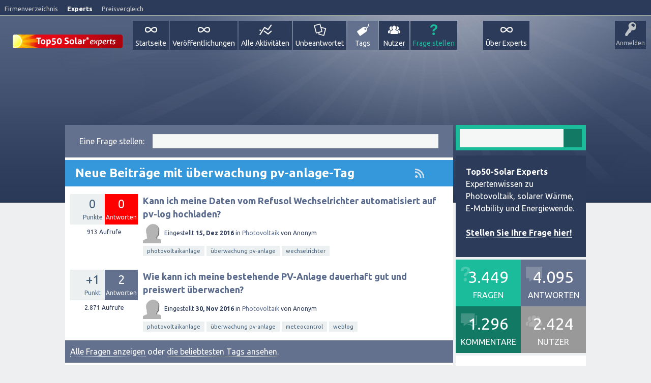

--- FILE ---
content_type: text/html; charset=utf-8
request_url: https://www.top50-solar.de/experten-forum-energiewende/tag/%C3%BCberwachung+pv-anlage
body_size: 7954
content:
<!DOCTYPE html>
<html>
	
	<head>
		<meta charset="utf-8">
		<title>Neue Beiträge mit überwachung pv-anlage-Tag - Top50-Solar Experts</title>
		<meta name="viewport" content="width=device-width, initial-scale=1">
			<meta property="og:image" content="//www.top50-solar.de/experten-forum-energiewende/qa-theme/SnowFlatExperts/images/Top50-Solar-Experts-Logo-share.png">
				<link rel="stylesheet" href="../qa-theme/SnowFlatExperts/qa-styles.css?1.7.1">
				<link rel="stylesheet" href="//fonts.googleapis.com/css?family=Ubuntu:400,700,400italic,700italic">
				<style>
					.qa-nav-user { margin: 0 !important; }
					@media (max-width: 979px) {
					 body.qa-template-user.fixed, body[class*="qa-template-user-"].fixed { padding-top: 118px !important; }
					 body.qa-template-users.fixed { padding-top: 95px !important; }
					}
					@media (min-width: 980px) {
					 body.qa-template-users.fixed { padding-top: 105px !important;}
					}
					@media (min-width: 980px) {
					  .qa-sidepanel { width: 25%; padding: 0px; float: right; overflow: hidden; *zoom: 1; }
					}
				</style>
				<style>
					.notify-container {
	left: 0;
	right: 0;
	top: 0;
	padding: 0;
	position: fixed;
	width: 100%;
	z-index: 10000;
}
.notify {
	background-color: #F6DF30;
	color: #444444;
	font-weight: bold;
	width: 100%;
	text-align: center;
	font-family: sans-serif;
	font-size: 14px;
	padding: 10px 0;
	position:relative;
}
.notify-close {
	color: #735005;
	cursor: pointer;
	font-size: 18px;
	line-height: 18px;
	padding: 0 3px;
	position: absolute;
	right: 8px;
	text-decoration: none;
	top: 8px;
}
.qa-faq-section-title {
	font-size:125%;
	font-weight:bold;
	margin:10px 0 5px;
	cursor:pointer;
}
.qa-faq-section-text {
	display:none;
	margin:0 0 10px 10px;
}
				</style>
				<style type="text/css"><!--
					
				//--></style>
				<style type="text/css"><!--
					@import url('../qa-plugin/open-login/css/zocial.css');
				//--></style>
				<link rel="stylesheet" TYPE="text/css" href="//www.top50-solar.de/experten-forum-energiewende/qa-plugin/q2a-breadcrumbs/css/breadcrumbs-styles.css">
				<link rel="stylesheet" TYPE="text/css" href="//maxcdn.bootstrapcdn.com/font-awesome/4.1.0/css/font-awesome.min.css">
				<LINK REL="stylesheet" TYPE="text/css" HREF="//www.top50-solar.de/experten-forum-energiewende/qa-plugin/tag-search-pro/select2/select2.css">
				<LINK REL="stylesheet" TYPE="text/css" HREF="//www.top50-solar.de/experten-forum-energiewende/qa-plugin/tag-search-pro/css/qa-tsp-style.css">
				<STYLE TYPE="text/css"><!--
					.qa-tsp-dropdown .select2-results{max-height:300px;}
				--></STYLE>
				<LINK REL="stylesheet" TYPE="text/css" HREF="//www.top50-solar.de/experten-forum-energiewende/qa-plugin/user-search-pro/select2/select2.css">
				<LINK REL="stylesheet" TYPE="text/css" HREF="//www.top50-solar.de/experten-forum-energiewende/qa-plugin/user-search-pro/css/qa-usp-style.css">
				<STYLE TYPE="text/css"><!--
					.qa-usp-dropdown .select2-results{max-height:300px;}
				--></STYLE>
				<link rel="alternate" type="application/rss+xml" href="//www.top50-solar.de/experten-forum-energiewende/feed/tag/%C3%BCberwachung+pv-anlage.rss" title="Neue Beiträge mit überwachung pv-anlage-Tag">
				<link rel="search" type="application/opensearchdescription+xml" title="Top50-Solar Experts" href="//www.top50-solar.de/experten-forum-energiewende/opensearch.xml">
				<!-- Google tag (gtag.js) -->
<script async src="https://www.googletagmanager.com/gtag/js?id=G-5WT5RTCPK5"></script>
<script>
  window.dataLayer = window.dataLayer || [];
  function gtag(){dataLayer.push(arguments);}
  gtag('js', new Date());

  gtag('config', 'G-5WT5RTCPK5');
</script>

<script type="text/javascript">

  var _gaq = _gaq || [];
  _gaq.push(['_setAccount', 'UA-801583-1']);
  _gaq.push(['_gat._anonymizeIp']);
  _gaq.push(['_setDomainName', '.top50-solar.de']);
  _gaq.push(['_trackPageview']);

  (function() {
    var ga = document.createElement('script'); ga.type = 'text/javascript'; ga.async = true;
    ga.src = ('https:' == document.location.protocol ? 'https://ssl' : '//www') + '.google-analytics.com/ga.js';
    var s = document.getElementsByTagName('script')[0]; s.parentNode.insertBefore(ga, s);
  })();

</script>

<meta name="robots" content="index,follow" />
<meta name="copyright" content="Top50-Solar Experts" />
<meta http-equiv="content-language" content="de" />
<meta name="author" content="Top50-Solar Experts" />
<meta name="revisit-after" content="1 days" />
<meta name="DC.Rights" content="Top50-Solar Experts" />
<meta name="DC.Language" scheme="NISOZ39.50" content="de" />
<meta name="DC.Creator" content="Top50-Solar Experts" />
<link rel="schema.dc" href="//purl.org/metadata/dublin_core_elements" />

<script type='text/javascript'>
var googletag = googletag || {};
googletag.cmd = googletag.cmd || [];
(function() {
var gads = document.createElement('script');
gads.async = true;
gads.type = 'text/javascript';
var useSSL = 'https:' == document.location.protocol;
gads.src = (useSSL ? 'https:' : 'http:') + 
'//www.googletagservices.com/tag/js/gpt.js';
var node = document.getElementsByTagName('script')[0];
node.parentNode.insertBefore(gads, node);
})();
</script>

<script type='text/javascript'>
googletag.cmd.push(function() {
googletag.defineSlot('/1015039/DE_Experts_Skyscraper_1', [[160, 600], [200, 600]], 'div-gpt-ad-1390298494926-0').addService(googletag.pubads());
googletag.defineSlot('/1015039/DE_Experts_Skyscraper_2', [[160, 600], [200, 600]], 'div-gpt-ad-1390298494926-1').addService(googletag.pubads());
googletag.defineSlot('/1015039/DE_Experts_Superbanner', [[728, 90],[796, 110]], 'div-gpt-ad-1390298494926-2').addService(googletag.pubads());
googletag.pubads().enableSingleRequest();
googletag.enableServices();
});
</script>

<!-- Begin Cookie Consent plugin by Silktide - //silktide.com/cookieconsent -->
<script type="text/javascript">
    window.cookieconsent_options = {"message":"Cookies helfen uns bei der Bereitstellung unserer Dienste. Durch die Nutzung unserer Dienste erklären Sie sich damit einverstanden, dass wir Cookies setzen.","dismiss":"OK","learnMore":"Mehr erfahren","link":"//www.top50-solar.de/de/ueber-top50-solar/datenschutz.html","theme":"light-top"};
</script>
<script type="text/javascript" src="//cdn.jsdelivr.net/npm/cookieconsent@3/build/cookieconsent.min.js"></script>
<!-- End Cookie Consent plugin -->
				<script>
				var qa_root = '..\/';
				var qa_request = 'tag\/überwachung pv-anlage';
				</script>
				<script src="//www.top50-solar.de/experten-forum-energiewende/qa-content/jquery-1.11.2.min.js"></script>
				<script src="//www.top50-solar.de/experten-forum-energiewende/qa-content/qa-page.js?1.7.1"></script>
				<script src="//www.top50-solar.de/experten-forum-energiewende/qa-theme/SnowFlatExperts/js/snow-core.js?1.7.1"></script>
				<SCRIPT TYPE="text/javascript" SRC="//www.top50-solar.de/experten-forum-energiewende/qa-plugin/tag-search-pro/select2/select2.min.js"></SCRIPT>
				<SCRIPT TYPE="text/javascript" SRC="//www.top50-solar.de/experten-forum-energiewende/qa-plugin/tag-search-pro/select2/select2_locale_de.js"></SCRIPT>
				<SCRIPT TYPE="text/javascript" SRC="//www.top50-solar.de/experten-forum-energiewende/qa-plugin/tag-search-pro/js/qa-tsp-page.js"></SCRIPT>
				<SCRIPT TYPE="text/javascript" SRC="//www.top50-solar.de/experten-forum-energiewende/qa-plugin/tag-search-pro/js/qa-tsp-widget.js"></SCRIPT>
				<SCRIPT TYPE="text/javascript" SRC="//www.top50-solar.de/experten-forum-energiewende/qa-plugin/user-search-pro/select2/select2.min.js"></SCRIPT>
				<SCRIPT TYPE="text/javascript" SRC="//www.top50-solar.de/experten-forum-energiewende/qa-plugin/user-search-pro/select2/select2_locale_de.js"></SCRIPT>
				<SCRIPT TYPE="text/javascript" SRC="//www.top50-solar.de/experten-forum-energiewende/qa-plugin/user-search-pro/js/qa-usp-page.js"></SCRIPT>
				<SCRIPT TYPE="text/javascript" SRC="//www.top50-solar.de/experten-forum-energiewende/qa-plugin/user-search-pro/js/qa-usp-widget.js"></SCRIPT>
				<style>
					.qa-q-list-item-featured {
    background-color:#FFC;
}
				</style>
				
<style>
	.comment-votable-container {
		width:100% !important;
	}
	.comment-vote-container {
		padding-right: 4px;
		text-align: center;
		vertical-align:top;
		width:12px;
	}
	.comment-vote-item {
		color: silver;
	}

	.comment-vote-item:hover {
		color:black;
		cursor:pointer;
	}
	.comment-vote-item-selected {
		color:orange;
		cursor:pointer;
	}
	.comment-vote-item-disabled {
		display:none;
	}

</style>
				
						<style>
										
						</style>
				
<style>
.qa-q-item-avatar,.qa-q-view-avatar,.qa-a-item-avatar,.qa-c-item-avatar {
	position:relative;
}
.qa-who-marker {
	cursor: pointer;
	font-size: 180%;
	margin-right: 2px;
	vertical-align: sub;
	line-height: 50%;
}
.qa-who-marker-expert {
	color: #CDCDCD;
}				
.qa-who-marker-editor {
	color: #CB9114;
}				
.qa-who-marker-moderator {
	color: #CDCDCD;
}				
.qa-who-marker-admin {
	color: #CDCDCD;
}				
.qa-avatar-marker {
	right:0;
	bottom:0;
	position:absolute;
}				
</style>
				
<style>
#qa-share-buttons-container {
	background: none repeat scroll 0 0 #DDDDDD;
	font-size: 12px;
        color: #666666;
	font-weight: normal;
	margin: 30px 30px;
	padding: 20px;
	text-align: left;
}
#qa-share-buttons {
	vertical-align:middle;
}
.share-widget-container {
	display:inline-block;
	position:relative;
        margin-top: 30px;
}
.qa-share-button {
	width: 54px;
}				
</style>
			</head>
			<body
				class="qa-template-tag qa-body-js-off"
				>
				<script>
					var b=document.getElementsByTagName('body')[0];
					b.className=b.className.replace('qa-body-js-off', 'qa-body-js-on');
				</script>
				<div id="metaNavi">
       <div class="left">
        <a title="Das bekannte Firmenverzeichnis für Solarenergie und Erneuerbare Energien" href="//www.top50-solar.de">Firmenverzeichnis</a>
        <a title="Expertenplattform und Wissensdatenbank - Lesen Sie fundierte Beiträge und stellen Sie Ihre Fragen" class="on" href="//experts.top50-solar.de">Experts</a>
        <a title="Vergleichen Sie einfach Preise für eine Solaranlage oder Ökostrom - kostenlos und unverbindlich" href="//www.top50-solar.de/de/preisvergleich/uebersicht-angebote.html">Preisvergleich</a>
       </div>
       <div class="right">
       </div>
      </div>
				<div id="qam-topbar" class="clearfix">
					<div class="qam-main-nav-wrapper clearfix">
						<div class="sb-toggle-left qam-menu-toggle"><i class="icon-th-list"></i></div>
						<div class="qam-account-items-wrapper">
							<div id="qam-account-toggle" class="qam-logged-out">
								<i class="icon-key qam-auth-key"></i>
								<div class="qam-account-handle">Anmelden</div>
							</div>
							<div class="qam-account-items clearfix">
								<form action="../login?to=tag%2F%25C3%25BCberwachung%2Bpv-anlage" method="post">
									<input type="text" name="emailhandle" dir="auto" placeholder="Email-Adresse oder Nutzername">
										<input type="password" name="password" dir="auto" placeholder="Passwort">
											<div><input type="checkbox" name="remember" id="qam-rememberme" value="1">
												<label for="qam-rememberme">Merken</label></div>
												<input type="hidden" name="code" value="0-1767208974-c70be29a5a681b9b2811e1610ad55c027e22b6c5">
													<input type="submit" value="Anmelden" class="qa-form-tall-button qa-form-tall-button-login" name="dologin">
													</form>
													<div class="qa-nav-user">
														<ul class="qa-nav-user-list">
															<li class="qa-nav-user-item qa-nav-user-register">
																<a href="../register?to=tag%2F%25C3%25BCberwachung%2Bpv-anlage" class="qa-nav-user-link">Registrieren</a>
															</li>
														</ul>
														<div class="qa-nav-user-clear">
														</div>
													</div>
												</div> <!-- END qam-account-items -->
											</div> <!-- END qam-account-items-wrapper -->
											<div class="qa-logo">
												<a href="//www.top50-solar.de/experten-forum-energiewende/" class="qa-logo-link" title="Top50-Solar Experts"><img border="0" alt="Kostenlose Beratung Photovoltaik und Energiewende" src="//www.top50-solar.de/experten-forum-energiewende/fileadmin/experts/img/Top50-Solar-Experts-Logo.png"></a>
												</div>
												<div class="qa-nav-main">
													<ul class="qa-nav-main-list">
														<li class="qa-nav-main-item qa-nav-main-custom-1">
															<a href="http://www.top50-solar.de/experten-forum-energiewende/" class="qa-nav-main-link">Startseite</a>
														</li>
														<li class="qa-nav-main-item qa-nav-main-custom-7">
															<a href="http://www.top50-solar.de/experten-forum-energiewende/tag/ver%C3%B6ffentlichung" class="qa-nav-main-link">Veröffentlichungen</a>
														</li>
														<li class="qa-nav-main-item qa-nav-main-activity">
															<a href="//www.top50-solar.de/experten-forum-energiewende/activity" class="qa-nav-main-link">Alle Aktivitäten</a>
														</li>
														<li class="qa-nav-main-item qa-nav-main-unanswered">
															<a href="//www.top50-solar.de/experten-forum-energiewende/unanswered" class="qa-nav-main-link">Unbeantwortet</a>
														</li>
														<li class="qa-nav-main-item qa-nav-main-tag">
															<a href="//www.top50-solar.de/experten-forum-energiewende/tags" class="qa-nav-main-link qa-nav-main-selected">Tags</a>
														</li>
														<li class="qa-nav-main-item qa-nav-main-user">
															<a href="//www.top50-solar.de/experten-forum-energiewende/experten" class="qa-nav-main-link">Nutzer</a>
														</li>
														<li class="qa-nav-main-item qa-nav-main-ask">
															<a href="//www.top50-solar.de/experten-forum-energiewende/ask" class="qa-nav-main-link">Frage stellen</a>
														</li>
														<li class="qa-nav-main-item-opp qa-nav-main-über-experts">
															<a href="//www.top50-solar.de/experten-forum-energiewende/%C3%BCber-experts" class="qa-nav-main-link">Über Experts</a>
														</li>
													</ul>
													<div class="qa-nav-main-clear">
													</div>
												</div>
											</div> <!-- END qam-main-nav-wrapper -->
										</div> <!-- END qam-topbar -->
										<div class="qam-ask-search-box"><div class="qam-ask-mobile"><a href="../ask" class="turquoise">Frage stellen</a></div><div class="qam-search-mobile turquoise" id="qam-search-mobile"></div></div>
										<div class="qam-search turquoise the-top" id="the-top-search">
											<div class="qa-search">
												<form method="get" action="//www.top50-solar.de/experten-forum-energiewende/search">
													
													<input type="text" name="q" value="" class="qa-search-field">
													<input type="submit" value="Suchen" class="qa-search-button">
												</form>
											</div>
										</div>
										<div class="qa-body-wrapper">
											
											<div id="banner">
			<div id="bannerTop">
									
						<!-- DE_Experts_Superbanner -->
<div id='div-gpt-ad-1390298494926-2' style='width:728px; height:90px;'>
<script type='text/javascript'>
googletag.cmd.push(function() { googletag.display('div-gpt-ad-1390298494926-2'); });
</script>
</div>
					
							</div>
			<div id="skyscraper">
  <!-- DE_Experts_Skyscraper_1 -->
  <div id='div-gpt-ad-1390298494926-0'>
  <script type='text/javascript'>
  googletag.cmd.push(function() { googletag.display('div-gpt-ad-1390298494926-0'); });
  </script>
  </div>

  <!-- DE_Experts_Skyscraper_2 -->
  <div id='div-gpt-ad-1390298494926-1'>
  <script type='text/javascript'>
  googletag.cmd.push(function() { googletag.display('div-gpt-ad-1390298494926-1'); });
  </script>
  </div>

</div>
		</div>
											<div class="qa-main-wrapper">
												
												<div class="qa-main">
													<div class="qa-widgets-main qa-widgets-main-top">
														<div class="qa-widget-main qa-widget-main-top">
<div class="qa-ask-box">
	<form method="post" action="//www.top50-solar.de/experten-forum-energiewende/ask">
		<table class="qa-form-tall-table" style="width:100%">
			<tr style="vertical-align:middle;">
				<td class="qa-form-tall-label" style="padding:8px; white-space:nowrap; text-align:right;" width="1">
					Eine&nbsp;Frage&nbsp;stellen:
				</td>
				<td class="qa-form-tall-data" style="padding:8px;" width="*">
					<input name="title" type="text" class="qa-form-tall-text" style="width:95%;">
				</td>
			</tr>
		</table>
		<input type="hidden" name="doask1" value="1">
	</form>
</div>
														</div>
														<div class="qa-widget-main qa-widget-main-top">
														</div>
													</div>
													
													<h1>
														<a href="//www.top50-solar.de/experten-forum-energiewende/feed/tag/%C3%BCberwachung+pv-anlage.rss" title="Neue Beiträge mit überwachung pv-anlage-Tag"><i class="icon-rss qam-title-rss"></i></a>
														
														
														Neue Beiträge mit überwachung pv-anlage-Tag
														
													</h1>
													<div class="qa-part-q-list">
														<form method="post" action="//www.top50-solar.de/experten-forum-energiewende/tag/%C3%BCberwachung+pv-anlage">
															<div class="qa-q-list">
																
																<div class="qa-q-list-item" id="q8519">
																	<div class="qa-q-item-stats">
																		<div class="qa-voting qa-voting-net" id="voting_8519">
																			<div class="qa-vote-buttons qa-vote-buttons-net">
																				<input title="Pluspunkt geben" name="vote_8519_1_q8519" onclick="return qa_vote_click(this);" type="submit" value="+" class="qa-vote-first-button qa-vote-up-button"> 
																				<input title="Minuspunkt geben" name="vote_8519_-1_q8519" onclick="return qa_vote_click(this);" type="submit" value="&ndash;" class="qa-vote-second-button qa-vote-down-button"> 
																			</div>
																			<div class="qa-vote-count qa-vote-count-net">
																				<span class="qa-netvote-count">
																					<span class="qa-netvote-count-data">0</span><span class="qa-netvote-count-pad"> Punkte</span>
																				</span>
																			</div>
																			<div class="qa-vote-clear">
																			</div>
																		</div>
																		<span class="qa-a-count qa-a-count-zero">
																			<span class="qa-a-count-data">0</span><span class="qa-a-count-pad"> Antworten</span>
																		</span>
																		<span class="qa-view-count">
																			<span class="qa-view-count-data">913</span><span class="qa-view-count-pad"> Aufrufe</span>
																		</span>
																	</div>
																	<div class="qa-q-item-main">
																		<div class="qa-q-item-title">
																			
																			<a href="//www.top50-solar.de/experten-forum-energiewende/8519/kann-ich-meine-daten-vom-refusol-wechselrichter-automatisiert-auf-pv-log-hochladen">Kann ich meine Daten vom Refusol Wechselrichter automatisiert auf pv-log hochladen?</a>
																		</div>
																		<span class="qa-q-item-avatar-meta">
																			<span class="qa-q-item-avatar">
																				<img src="//www.top50-solar.de/experten-forum-energiewende/?qa=image&amp;qa_blobid=12592242742486840322&amp;qa_size=40" width="36" height="40" class="qa-avatar-image" alt="">
																			</span>
																			<span class="qa-q-item-meta">
																				<span class="qa-q-item-what">Eingestellt</span>
																				<span class="qa-q-item-when">
																					<span class="qa-q-item-when-data">15, Dez 2016</span>
																				</span>
																				<span class="qa-q-item-where">
																					<span class="qa-q-item-where-pad">in </span><span class="qa-q-item-where-data"><a href="//www.top50-solar.de/experten-forum-energiewende/photovoltaik" class="qa-category-link">Photovoltaik</a></span>
																				</span>
																				<span class="qa-q-item-who">
																					<span class="qa-q-item-who-pad">von </span>
																					<span class="qa-q-item-who-data">Anonym</span>
																				</span>
																			</span>
																		</span>
																		<div class="qa-q-item-tags">
																			<ul class="qa-q-item-tag-list">
																				<li class="qa-q-item-tag-item"><!DOCTYPE html PUBLIC "-//W3C//DTD HTML 4.0 Transitional//EN" "http://www.w3.org/TR/REC-html40/loose.dtd">
<html><body><a href="//www.top50-solar.de/experten-forum-energiewende/tag/Photovoltaikanlage" class="qa-tag-link">photovoltaikanlage</a></body></html>
</li>
																				<li class="qa-q-item-tag-item"><!DOCTYPE html PUBLIC "-//W3C//DTD HTML 4.0 Transitional//EN" "http://www.w3.org/TR/REC-html40/loose.dtd">
<html><body><a href="//www.top50-solar.de/experten-forum-energiewende/tag/%C3%BCberwachung+pv-anlage" class="qa-tag-link">&uuml;berwachung pv-anlage</a></body></html>
</li>
																				<li class="qa-q-item-tag-item"><!DOCTYPE html PUBLIC "-//W3C//DTD HTML 4.0 Transitional//EN" "http://www.w3.org/TR/REC-html40/loose.dtd">
<html><body><a href="//www.top50-solar.de/experten-forum-energiewende/tag/Wechselrichter" class="qa-tag-link">wechselrichter</a></body></html>
</li>
																			</ul>
																		</div>
																	</div>
																	<div class="qa-q-item-clear">
																	</div>
																</div> <!-- END qa-q-list-item -->
																
																<div class="qa-q-list-item" id="q8493">
																	<div class="qa-q-item-stats">
																		<div class="qa-voting qa-voting-net" id="voting_8493">
																			<div class="qa-vote-buttons qa-vote-buttons-net">
																				<input title="Pluspunkt geben" name="vote_8493_1_q8493" onclick="return qa_vote_click(this);" type="submit" value="+" class="qa-vote-first-button qa-vote-up-button"> 
																				<input title="Minuspunkt geben" name="vote_8493_-1_q8493" onclick="return qa_vote_click(this);" type="submit" value="&ndash;" class="qa-vote-second-button qa-vote-down-button"> 
																			</div>
																			<div class="qa-vote-count qa-vote-count-net">
																				<span class="qa-netvote-count">
																					<span class="qa-netvote-count-data">+1</span><span class="qa-netvote-count-pad"> Punkt</span>
																				</span>
																			</div>
																			<div class="qa-vote-clear">
																			</div>
																		</div>
																		<span class="qa-a-count">
																			<span class="qa-a-count-data">2</span><span class="qa-a-count-pad"> Antworten</span>
																		</span>
																		<span class="qa-view-count">
																			<span class="qa-view-count-data">2,871</span><span class="qa-view-count-pad"> Aufrufe</span>
																		</span>
																	</div>
																	<div class="qa-q-item-main">
																		<div class="qa-q-item-title">
																			
																			<a href="//www.top50-solar.de/experten-forum-energiewende/8493/wie-kann-ich-meine-bestehende-pv-anlage-dauerhaft-gut-und-preiswert-%C3%BCberwachen">Wie kann ich meine bestehende PV-Anlage dauerhaft gut und preiswert überwachen?</a>
																		</div>
																		<span class="qa-q-item-avatar-meta">
																			<span class="qa-q-item-avatar">
																				<img src="//www.top50-solar.de/experten-forum-energiewende/?qa=image&amp;qa_blobid=12592242742486840322&amp;qa_size=40" width="36" height="40" class="qa-avatar-image" alt="">
																			</span>
																			<span class="qa-q-item-meta">
																				<span class="qa-q-item-what">Eingestellt</span>
																				<span class="qa-q-item-when">
																					<span class="qa-q-item-when-data">30, Nov 2016</span>
																				</span>
																				<span class="qa-q-item-where">
																					<span class="qa-q-item-where-pad">in </span><span class="qa-q-item-where-data"><a href="//www.top50-solar.de/experten-forum-energiewende/photovoltaik" class="qa-category-link">Photovoltaik</a></span>
																				</span>
																				<span class="qa-q-item-who">
																					<span class="qa-q-item-who-pad">von </span>
																					<span class="qa-q-item-who-data">Anonym</span>
																				</span>
																			</span>
																		</span>
																		<div class="qa-q-item-tags">
																			<ul class="qa-q-item-tag-list">
																				<li class="qa-q-item-tag-item"><!DOCTYPE html PUBLIC "-//W3C//DTD HTML 4.0 Transitional//EN" "http://www.w3.org/TR/REC-html40/loose.dtd">
<html><body><a href="//www.top50-solar.de/experten-forum-energiewende/tag/Photovoltaikanlage" class="qa-tag-link">photovoltaikanlage</a></body></html>
</li>
																				<li class="qa-q-item-tag-item"><!DOCTYPE html PUBLIC "-//W3C//DTD HTML 4.0 Transitional//EN" "http://www.w3.org/TR/REC-html40/loose.dtd">
<html><body><a href="//www.top50-solar.de/experten-forum-energiewende/tag/%C3%BCberwachung+pv-anlage" class="qa-tag-link">&uuml;berwachung pv-anlage</a></body></html>
</li>
																				<li class="qa-q-item-tag-item"><!DOCTYPE html PUBLIC "-//W3C//DTD HTML 4.0 Transitional//EN" "http://www.w3.org/TR/REC-html40/loose.dtd">
<html><body><a href="//www.top50-solar.de/experten-forum-energiewende/tag/Meteocontrol" class="qa-tag-link">meteocontrol</a></body></html>
</li>
																				<li class="qa-q-item-tag-item"><!DOCTYPE html PUBLIC "-//W3C//DTD HTML 4.0 Transitional//EN" "http://www.w3.org/TR/REC-html40/loose.dtd">
<html><body><a href="//www.top50-solar.de/experten-forum-energiewende/tag/Weblog" class="qa-tag-link">weblog</a></body></html>
</li>
																			</ul>
																		</div>
																	</div>
																	<div class="qa-q-item-clear">
																	</div>
																</div> <!-- END qa-q-list-item -->
																
															</div> <!-- END qa-q-list -->
															
															<div class="qa-q-list-form">
																<input type="hidden" name="code" value="0-1767208974-5d927588ec7f51fcbc8d9626340bf86498270bce">
															</div>
														</form>
													</div>
													<div class="qa-suggest-next">
														<a href="//www.top50-solar.de/experten-forum-energiewende/fragen">Alle Fragen anzeigen</a> oder <a href="//www.top50-solar.de/experten-forum-energiewende/tags">die beliebtesten Tags ansehen</a>.
													</div>
												</div> <!-- END qa-main -->
												
												<div class="qa-sidepanel">
													<div class="qam-search turquoise ">
														<div class="qa-search">
															<form method="get" action="//www.top50-solar.de/experten-forum-energiewende/search">
																
																<input type="text" name="q" value="" class="qa-search-field">
																<input type="submit" value="Suchen" class="qa-search-button">
															</form>
														</div>
													</div>
													<div class="qa-sidebar wet-asphalt">
														<p>
	<b>Top50-Solar Experts</b><br />
	Expertenwissen zu Photovoltaik, solarer Wärme, E-Mobility und Energiewende.<br />
	<br />
	<a href="/experten-forum-energiewende/ask"><strong>Stellen Sie Ihre Frage hier!</strong></a></p>
													</div>
													
													<div class="qa-widgets-side qa-widgets-side-high">
														<div class="qa-widget-side qa-widget-side-high">
															<div class="qa-activity-count">
																<p class="qa-activity-count-item">
																	<span class="qa-activity-count-data">3,449</span> Fragen
																</p>
																<p class="qa-activity-count-item">
																	<span class="qa-activity-count-data">4,095</span> Antworten
																</p>
																<p class="qa-activity-count-item">
																	<span class="qa-activity-count-data">1,296</span> Kommentare
																</p>
																<p class="qa-activity-count-item">
																	<span class="qa-activity-count-data">2,424</span> Nutzer
																</p>
															</div>
														</div>
													</div>
													
													<div class="qa-widgets-side qa-widgets-side-low">
														<div class="qa-widget-side qa-widget-side-low">
															<div class="qa-nav-cat-list qa-nav-cat-link">
																Beliebteste Tags
															</div>
															<ul class="qa-q-item-tag-list">
																<li class="qa-q-item-tag-item">
																	<a href="//www.top50-solar.de/experten-forum-energiewende/tag/photovoltaik" class="qa-tag-link">photovoltaik</a>
																	 × 1256
																</li>
																<li class="qa-q-item-tag-item">
																	<a href="//www.top50-solar.de/experten-forum-energiewende/tag/photovoltaikanlage" class="qa-tag-link">photovoltaikanlage</a>
																	 × 990
																</li>
																<li class="qa-q-item-tag-item">
																	<a href="//www.top50-solar.de/experten-forum-energiewende/tag/energiewende" class="qa-tag-link">energiewende</a>
																	 × 514
																</li>
																<li class="qa-q-item-tag-item">
																	<a href="//www.top50-solar.de/experten-forum-energiewende/tag/erneuerbare+energien" class="qa-tag-link">erneuerbare energien</a>
																	 × 345
																</li>
																<li class="qa-q-item-tag-item">
																	<a href="//www.top50-solar.de/experten-forum-energiewende/tag/eigenverbrauch" class="qa-tag-link">eigenverbrauch</a>
																	 × 292
																</li>
																<li class="qa-q-item-tag-item">
																	<a href="//www.top50-solar.de/experten-forum-energiewende/tag/speicher" class="qa-tag-link">speicher</a>
																	 × 276
																</li>
																<li class="qa-q-item-tag-item">
																	<a href="//www.top50-solar.de/experten-forum-energiewende/tag/eeg" class="qa-tag-link">eeg</a>
																	 × 261
																</li>
																<li class="qa-q-item-tag-item">
																	<a href="//www.top50-solar.de/experten-forum-energiewende/tag/ver%C3%B6ffentlichung" class="qa-tag-link">veröffentlichung</a>
																	 × 246
																</li>
																<li class="qa-q-item-tag-item">
																	<a href="//www.top50-solar.de/experten-forum-energiewende/tag/einspeiseverg%C3%BCtung" class="qa-tag-link">einspeisevergütung</a>
																	 × 227
																</li>
																<li class="qa-q-item-tag-item">
																	<a href="//www.top50-solar.de/experten-forum-energiewende/tag/solaranlage" class="qa-tag-link">solaranlage</a>
																	 × 209
																</li>
																<li class="qa-q-item-tag-item">
																	<a href="//www.top50-solar.de/experten-forum-energiewende/tag/solarthermie" class="qa-tag-link">solarthermie</a>
																	 × 200
																</li>
																<li class="qa-q-item-tag-item">
																	<a href="//www.top50-solar.de/experten-forum-energiewende/tag/solarstrom" class="qa-tag-link">solarstrom</a>
																	 × 197
																</li>
																<li class="qa-q-item-tag-item">
																	<a href="//www.top50-solar.de/experten-forum-energiewende/tag/elektroauto" class="qa-tag-link">elektroauto</a>
																	 × 190
																</li>
																<li class="qa-q-item-tag-item">
																	<a href="//www.top50-solar.de/experten-forum-energiewende/tag/wechselrichter" class="qa-tag-link">wechselrichter</a>
																	 × 162
																</li>
																<li class="qa-q-item-tag-item">
																	<a href="//www.top50-solar.de/experten-forum-energiewende/tag/e-mobility" class="qa-tag-link">e-mobility</a>
																	 × 157
																</li>
																<li class="qa-q-item-tag-item">
																	<a href="//www.top50-solar.de/experten-forum-energiewende/tag/modul" class="qa-tag-link">modul</a>
																	 × 151
																</li>
																<li class="qa-q-item-tag-item">
																	<a href="//www.top50-solar.de/experten-forum-energiewende/tag/batterie" class="qa-tag-link">batterie</a>
																	 × 143
																</li>
																<li class="qa-q-item-tag-item">
																	<a href="//www.top50-solar.de/experten-forum-energiewende/tag/heizung" class="qa-tag-link">heizung</a>
																	 × 122
																</li>
																<li class="qa-q-item-tag-item">
																	<a href="//www.top50-solar.de/experten-forum-energiewende/tag/netzbetreiber" class="qa-tag-link">netzbetreiber</a>
																	 × 106
																</li>
																<li class="qa-q-item-tag-item">
																	<a href="//www.top50-solar.de/experten-forum-energiewende/tag/stromnetz" class="qa-tag-link">stromnetz</a>
																	 × 105
																</li>
																<li class="qa-q-item-tag-item">
																	<a href="//www.top50-solar.de/experten-forum-energiewende/tag/einspeisung" class="qa-tag-link">einspeisung</a>
																	 × 104
																</li>
																<li class="qa-q-item-tag-item">
																	<a href="//www.top50-solar.de/experten-forum-energiewende/tag/100%25+erneuerbare+energien" class="qa-tag-link">100% erneuerbare energien</a>
																	 × 97
																</li>
																<li class="qa-q-item-tag-item">
																	<a href="//www.top50-solar.de/experten-forum-energiewende/tag/solarmodul" class="qa-tag-link">solarmodul</a>
																	 × 93
																</li>
																<li class="qa-q-item-tag-item">
																	<a href="//www.top50-solar.de/experten-forum-energiewende/tag/module" class="qa-tag-link">module</a>
																	 × 84
																</li>
																<li class="qa-q-item-tag-item">
																	<a href="//www.top50-solar.de/experten-forum-energiewende/tag/energie+sparen" class="qa-tag-link">energie sparen</a>
																	 × 82
																</li>
																<li class="qa-q-item-tag-item">
																	<a href="//www.top50-solar.de/experten-forum-energiewende/tag/energiepolitik" class="qa-tag-link">energiepolitik</a>
																	 × 78
																</li>
																<li class="qa-q-item-tag-item">
																	<a href="//www.top50-solar.de/experten-forum-energiewende/tag/anlage" class="qa-tag-link">anlage</a>
																	 × 77
																</li>
																<li class="qa-q-item-tag-item">
																	<a href="//www.top50-solar.de/experten-forum-energiewende/tag/netzeinspeisung" class="qa-tag-link">netzeinspeisung</a>
																	 × 75
																</li>
																<li class="qa-q-item-tag-item">
																	<a href="//www.top50-solar.de/experten-forum-energiewende/tag/netzanschluss" class="qa-tag-link">netzanschluss</a>
																	 × 72
																</li>
																<li class="qa-q-item-tag-item">
																	<a href="//www.top50-solar.de/experten-forum-energiewende/tag/eeg-umlage" class="qa-tag-link">eeg-umlage</a>
																	 × 68
																</li>
															</ul>
														</div>
													</div>
													
													<div class="qa-feed">
														<a href="//www.top50-solar.de/experten-forum-energiewende/feed/tag/%C3%BCberwachung+pv-anlage.rss" class="qa-feed-link">Neue Beiträge mit überwachung pv-anlage-Tag</a>
													</div>
													<div class="qa-widget-side qa-widget-side-low">

</div>
												</div>
												
											</div> <!-- END main-wrapper -->
										</div> <!-- END body-wrapper -->
										<div class="qam-footer-box">
											<div class="qam-footer-row">
											</div> <!-- END qam-footer-row -->
											<div class="qa-footer">
												<div class="qa-nav-footer">
													<ul class="qa-nav-footer-list">
														<li class="qa-nav-footer-item qa-nav-footer-feedback">
															<a href="//www.top50-solar.de/experten-forum-energiewende/feedback" class="qa-nav-footer-link">Feedback geben</a>
														</li>
													</ul>
													<div class="qa-nav-footer-clear">
													</div>
												</div>
												<div class="qa-attribution">
												</div>
												<div class="qa-attribution">
												</div>
												<div id="qa-sa-all-ans" style="display:none;">
													<div id="ami-sort-util-data" style="display:none;">
														<div id="sorting-btns">
															<span style="font-weight:bold;"> Antworten sortieren nach </span> <button class="a_sort_oldest" title="Älteste Anworten werden zuerst auf dieser Seite angezeigt">Älteste </button><button class="a_sort_newest" title="Neueste Anworten werden zuerst auf dieser Seite angezeigt">Neueste </button><button class="a_sort_highest_vote" title="Anworten mit höchster Punktzahl werden zuerst auf dieser Seite angezeigt">Punktzahl</button>
														</div>
													</div>
												</div>
												<div class="qa-footer-clear">
												</div>
											</div> <!-- END qa-footer -->
											
										</div> <!-- END qam-footer-box -->
										<script src="//www.top50-solar.de/experten-forum-energiewende/qa-theme/SnowFlatExperts/qa-js.js" type="text/javascript"></script>
										<div id="footer">
	<div class="col1">
		<div class="copyright">
			©&nbsp;2013&nbsp;Top50-Solar <i>Experts</i> - Ein Service von <a href="//www.top50-solar.de" target="_blank">Top50-Solar</a></div>
	</div>
	<div class="col2">
		<ul>
			<li>
				<a href="//www.top50-solar.de/de/ueber-top50-solar/impressum.html" onfocus="blurLink(this);" title="Impressum">Impressum</a></li>
			<li>
				<a href="/experten-forum-energiewende/feedback" onfocus="blurLink(this);" title="Feedback / Kontakt">Feedback</a></li>
			<li>
				<a href="/experten-forum-energiewende/agb/" onfocus="blurLink(this);" title="AGB">AGB</a></li>
			<li>
				<a href="https://www.top50-solar.de/de/ueber-top50-solar/datenschutzerklaerung.html" onfocus="blurLink(this);" title="Datenschutz">Datenschutzerklärung</a></li>
			<li>
				<a href="/experten-forum-energiewende/register/" onfocus="blurLink(this);" title="Sie sind ein Experte auf Ihrem Gebiet, Sie haben langjährige Erfahrung und wollen Ihr Wissen teilen">Experte werden</a></li>
			<li>
				<a href="/experten-forum-energiewende/über-experts/" onfocus="blurLink(this);" title="Über Experts - Top50-Solar Experts">Über Experts</a></li>
		</ul>
	</div>
	<div class="col3">
		<div class="social twitter">
			<a class="twitter-follow-button" data-lang="de" data-show-count="true" href="https://twitter.com/Top50_Solar">@Top50_Solar folgen</a> <script>!function(d,s,id){var js,fjs=d.getElementsByTagName(s)[0],p=/^http:/.test(d.location)?'http':'https';if(!d.getElementById(id)){js=d.createElement(s);js.id=id;js.src=p+'://platform.twitter.com/widgets.js';fjs.parentNode.insertBefore(js,fjs);}}(document, 'script', 'twitter-wjs');</script></div>
	</div>
	<div class="clearer">
		&nbsp;</div>
</div>
<div id="partner">
	<div class="copyright">
		Partner:</div>
	<div class="copyright">
		<a href="//www.solarbetreiber.de" target="_blank" title="Deutscher Solarbetreiber-Club e.V."><img alt="DSC" src="//www.top50-solar.de/experten-forum-energiewende/fileadmin/experts/img/logo-dsc.png" /></a>&nbsp;&nbsp; <a href="//www.otti.de" target="_blank" title="Otti e.V (Ostbayerisches Technologie-Transfer-Institut e.V.)"><img alt="Otti" src="//www.top50-solar.de/experten-forum-energiewende/fileadmin/experts/img/logo-otti.png" /></a>&nbsp;&nbsp; <a href="//www.sfv.de" target="_blank" title="Solarenergie-Förderverein Deutschland e.V.- SFV"><img alt="Solarenergie-Förderverein Deutschland e.V.- SFV" src="//www.top50-solar.de/experten-forum-energiewende/fileadmin/experts/img/logo-sfv.png" /></a>&nbsp;&nbsp; <a href="//www.solarserver.de" target="_blank" title="Solarserver"><img alt="Solarserver" src="//www.top50-solar.de/experten-forum-energiewende/fileadmin/experts/img/logo-solarserver.png" /></a>&nbsp;&nbsp; <a href="//www.sonnewindwaerme.de" target="_blank" title="Sonnen Wind &amp; Wärme"><img alt="Sonnen Wind &amp; Wärme" src="//www.top50-solar.de/experten-forum-energiewende/fileadmin/experts/img/logo-sww.png" /></a><!--&nbsp;&nbsp; <a href="//www.sonnenseite.com" target="_blank" title="Sonnenseite.com"><img alt="Sonnenseite.com" src="//www.top50-solar.de/experten-forum-energiewende/fileadmin/experts/img/logo-sonnenseite.png" /></a>-->&nbsp;&nbsp; <a href="//www.solarpraxis.de" target="_blank" title="Solarpraxis"><img alt="Solarpraxis" src="//www.top50-solar.de/experten-forum-energiewende/fileadmin/experts/img/logo-solarpraxis.png" /></a>&nbsp;&nbsp;<a href="//www.energieblogger.net" target="_blank" title="Die Energieblogger"><img alt="Die Energieblogger" src="//www.top50-solar.de/experten-forum-energiewende/fileadmin/experts/img/logo-energieblogger-sw.png" /></a></div>
</div>
<p>
	&nbsp;</p>
										<div style="position:absolute; left:-9999px; top:-9999px;">
											<span id="qa-waiting-template" class="qa-waiting">...</span>
										</div>
									</body>
									
								</html>
<!--
It's no big deal, but your HTML could not be indented properly. To fix, please:
1. Use this->output() to output all HTML.
2. Balance all paired tags like <td>...</td> or <div>...</div>.
3. Use a slash at the end of unpaired tags like <img/> or <input/>.
Thanks!
-->


--- FILE ---
content_type: text/html; charset=utf-8
request_url: https://www.google.com/recaptcha/api2/aframe
body_size: 268
content:
<!DOCTYPE HTML><html><head><meta http-equiv="content-type" content="text/html; charset=UTF-8"></head><body><script nonce="1dkowl443POObQ2ViFnZkw">/** Anti-fraud and anti-abuse applications only. See google.com/recaptcha */ try{var clients={'sodar':'https://pagead2.googlesyndication.com/pagead/sodar?'};window.addEventListener("message",function(a){try{if(a.source===window.parent){var b=JSON.parse(a.data);var c=clients[b['id']];if(c){var d=document.createElement('img');d.src=c+b['params']+'&rc='+(localStorage.getItem("rc::a")?sessionStorage.getItem("rc::b"):"");window.document.body.appendChild(d);sessionStorage.setItem("rc::e",parseInt(sessionStorage.getItem("rc::e")||0)+1);localStorage.setItem("rc::h",'1767208977713');}}}catch(b){}});window.parent.postMessage("_grecaptcha_ready", "*");}catch(b){}</script></body></html>

--- FILE ---
content_type: text/javascript
request_url: https://www.top50-solar.de/experten-forum-energiewende/qa-plugin/user-search-pro/js/qa-usp-page.js
body_size: 194
content:
$(document).ready(function() {
	$("#qa-usp-where").select2({
	});
	$("#qa-usp-order").select2({
	});
	$("#qa-usp-order").on("change", function(e){
		$("#qa-usp-value").val($("#qa-usp-order option:selected").attr("DATA"));
		$("#qa-usp-alias").val($("#qa-usp-order option:selected").attr("ALIAS"));
	});
});


--- FILE ---
content_type: text/javascript
request_url: https://www.top50-solar.de/experten-forum-energiewende/qa-plugin/tag-search-pro/js/qa-tsp-widget.js
body_size: 1072
content:
$(document).ready(function() {
	$("#qa-tsp-quick").select2({
		placeholder: "Tags suchen",
		minimumInputLength: 2,
		ajax: {
			url: "//experts.top50-solar.de/qa-plugin/tag-search-pro/qa-tsp-ajax.php?mode=quick",
			dataType: "jsonp",
			quietMillis: 1000,
			data: function (term, page) { // page is the one-based page number tracked by Select2
				return {
					q: term, //search term
					page_limit: 20, // page size
					page: page // page number
				};
			},
			results: function (data, page) {
				var more = (page * 20) < data.total; // whether or not there are more results available
				// notice we return the value of more so Select2 knows if more results can be loaded
				return {results: data.tags, more: more};
			}
		},
		formatResult: tagFormatResult, // omitted for brevity, see the source of this page
		dropdownCssClass: "qa-tsp-dropdown", // omitted for brevity, see the source of this page
		escapeMarkup: function (m) { return m; } // we do not want to escape markup since we are displaying html in results
	});
});
function tagFormatResult(tag) {
	var markup = "<span class=\"qa-tsp-result\">";
	markup += tag.taghtml;
	markup += "</span>";
	return markup;
}
